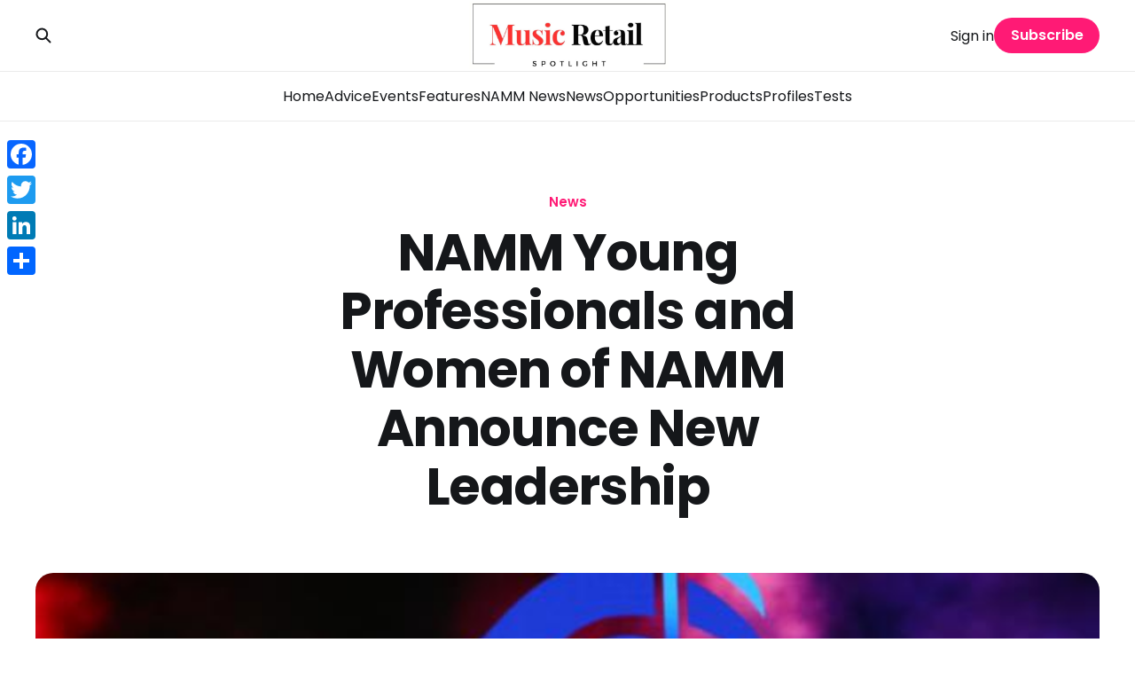

--- FILE ---
content_type: text/html; charset=utf-8
request_url: https://www.musicretailspotlight.com/namm-young-professionals-and-women-of-namm-announce-new-leadership/
body_size: 8138
content:
<!DOCTYPE html>
<html lang="en">

<head>
    <meta charset="utf-8">
    <meta name="viewport" content="width=device-width, initial-scale=1">
    <title>NAMM Young Professionals and Women of NAMM Announce New Leadership</title>
    <link rel="stylesheet" href="https://www.musicretailspotlight.com/assets/built/screen.css?v=c361bfc27f">


    <style>
        :root {
            --background-color: #ffffff
        }
    </style>

    <script>
        /* The script for calculating the color contrast was taken from
        https://gomakethings.com/dynamically-changing-the-text-color-based-on-background-color-contrast-with-vanilla-js/ */
        var accentColor = getComputedStyle(document.documentElement).getPropertyValue('--background-color');
        accentColor = accentColor.trim().slice(1);
        var r = parseInt(accentColor.substr(0, 2), 16);
        var g = parseInt(accentColor.substr(2, 2), 16);
        var b = parseInt(accentColor.substr(4, 2), 16);
        var yiq = ((r * 299) + (g * 587) + (b * 114)) / 1000;
        var textColor = (yiq >= 128) ? 'dark' : 'light';

        document.documentElement.className = `has-${textColor}-text`;
    </script>

    <link rel="preconnect" href="https://fonts.googleapis.com">
    <link rel="preconnect" href="https://fonts.gstatic.com" crossorigin>

        <link href="https://fonts.googleapis.com/css2?family=Poppins:ital,wght@0,400;0,600;0,700;1,400;1,700&display=swap" rel="stylesheet">

    <link rel="canonical" href="https://www.musicretailspotlight.com/namm-young-professionals-and-women-of-namm-announce-new-leadership/">
    <meta name="referrer" content="no-referrer-when-downgrade">
    
    <meta property="og:site_name" content="Music Retail Spotlight">
    <meta property="og:type" content="article">
    <meta property="og:title" content="NAMM Young Professionals and Women of NAMM Announce New Leadership">
    <meta property="og:description" content="NAMM Young Professionals (NAMM YP) and Women of NAMM (WON) recently elected new leaders to continue serving NAMM members on behalf of the music products, sound and entertainment technology industries.

NAMM YP has elected two new members to its board of directors. Matthew Kennedy, director of strategic initiatives at C.">
    <meta property="og:url" content="https://www.musicretailspotlight.com/namm-young-professionals-and-women-of-namm-announce-new-leadership/">
    <meta property="og:image" content="https://www.musicretailspotlight.com/content/images/2023/10/young.jpg">
    <meta property="article:published_time" content="2023-09-04T14:41:00.000Z">
    <meta property="article:modified_time" content="2023-10-12T14:41:49.000Z">
    <meta property="article:tag" content="News">
    <meta property="article:tag" content="NAMM News">
    
    <meta property="article:publisher" content="https://www.facebook.com/musicretailspotlight/">
    <meta name="twitter:card" content="summary_large_image">
    <meta name="twitter:title" content="NAMM Young Professionals and Women of NAMM Announce New Leadership">
    <meta name="twitter:description" content="NAMM Young Professionals (NAMM YP) and Women of NAMM (WON) recently elected new leaders to continue serving NAMM members on behalf of the music products, sound and entertainment technology industries.

NAMM YP has elected two new members to its board of directors. Matthew Kennedy, director of strategic initiatives at C.">
    <meta name="twitter:url" content="https://www.musicretailspotlight.com/namm-young-professionals-and-women-of-namm-announce-new-leadership/">
    <meta name="twitter:image" content="https://www.musicretailspotlight.com/content/images/2023/10/young.jpg">
    <meta name="twitter:label1" content="Written by">
    <meta name="twitter:data1" content="Jim Norris">
    <meta name="twitter:label2" content="Filed under">
    <meta name="twitter:data2" content="News, NAMM News">
    <meta name="twitter:site" content="@ghost">
    <meta property="og:image:width" content="600">
    <meta property="og:image:height" content="500">
    
    <script type="application/ld+json">
{
    "@context": "https://schema.org",
    "@type": "Article",
    "publisher": {
        "@type": "Organization",
        "name": "Music Retail Spotlight",
        "url": "https://www.musicretailspotlight.com/",
        "logo": {
            "@type": "ImageObject",
            "url": "https://www.musicretailspotlight.com/content/images/2024/12/Canadian-Music-Spotlight--Website-Logo.jpg"
        }
    },
    "author": {
        "@type": "Person",
        "name": "Jim Norris",
        "image": {
            "@type": "ImageObject",
            "url": "https://www.musicretailspotlight.com/content/images/2023/11/Jim-Norris---Elmo.jpg",
            "width": 443,
            "height": 591
        },
        "url": "https://www.musicretailspotlight.com/author/jim/",
        "sameAs": []
    },
    "headline": "NAMM Young Professionals and Women of NAMM Announce New Leadership",
    "url": "https://www.musicretailspotlight.com/namm-young-professionals-and-women-of-namm-announce-new-leadership/",
    "datePublished": "2023-09-04T14:41:00.000Z",
    "dateModified": "2023-10-12T14:41:49.000Z",
    "image": {
        "@type": "ImageObject",
        "url": "https://www.musicretailspotlight.com/content/images/2023/10/young.jpg",
        "width": 600,
        "height": 500
    },
    "keywords": "News, NAMM News",
    "description": "NAMM Young Professionals (NAMM YP) and Women of NAMM (WON) recently elected new leaders to continue serving NAMM members on behalf of the music products, sound and entertainment technology industries.\n\nNAMM YP has elected two new members to its board of directors. Matthew Kennedy, director of strategic initiatives at C.F. Martin &amp; Co., and Ryan Kotrlik, retail and combo manager at Beacock Music and Education Center, will serve three-year terms with the organization.\n\n“We’re so excited to welcome",
    "mainEntityOfPage": "https://www.musicretailspotlight.com/namm-young-professionals-and-women-of-namm-announce-new-leadership/"
}
    </script>

    <meta name="generator" content="Ghost 6.14">
    <link rel="alternate" type="application/rss+xml" title="Music Retail Spotlight" href="https://www.musicretailspotlight.com/rss/">
    <script defer src="https://cdn.jsdelivr.net/ghost/portal@~2.57/umd/portal.min.js" data-i18n="true" data-ghost="https://www.musicretailspotlight.com/" data-key="1b351000d498108abebb38fa96" data-api="https://music-retail-spotlight.ghost.io/ghost/api/content/" data-locale="en" crossorigin="anonymous"></script><style id="gh-members-styles">.gh-post-upgrade-cta-content,
.gh-post-upgrade-cta {
    display: flex;
    flex-direction: column;
    align-items: center;
    font-family: -apple-system, BlinkMacSystemFont, 'Segoe UI', Roboto, Oxygen, Ubuntu, Cantarell, 'Open Sans', 'Helvetica Neue', sans-serif;
    text-align: center;
    width: 100%;
    color: #ffffff;
    font-size: 16px;
}

.gh-post-upgrade-cta-content {
    border-radius: 8px;
    padding: 40px 4vw;
}

.gh-post-upgrade-cta h2 {
    color: #ffffff;
    font-size: 28px;
    letter-spacing: -0.2px;
    margin: 0;
    padding: 0;
}

.gh-post-upgrade-cta p {
    margin: 20px 0 0;
    padding: 0;
}

.gh-post-upgrade-cta small {
    font-size: 16px;
    letter-spacing: -0.2px;
}

.gh-post-upgrade-cta a {
    color: #ffffff;
    cursor: pointer;
    font-weight: 500;
    box-shadow: none;
    text-decoration: underline;
}

.gh-post-upgrade-cta a:hover {
    color: #ffffff;
    opacity: 0.8;
    box-shadow: none;
    text-decoration: underline;
}

.gh-post-upgrade-cta a.gh-btn {
    display: block;
    background: #ffffff;
    text-decoration: none;
    margin: 28px 0 0;
    padding: 8px 18px;
    border-radius: 4px;
    font-size: 16px;
    font-weight: 600;
}

.gh-post-upgrade-cta a.gh-btn:hover {
    opacity: 0.92;
}</style>
    <script defer src="https://cdn.jsdelivr.net/ghost/sodo-search@~1.8/umd/sodo-search.min.js" data-key="1b351000d498108abebb38fa96" data-styles="https://cdn.jsdelivr.net/ghost/sodo-search@~1.8/umd/main.css" data-sodo-search="https://music-retail-spotlight.ghost.io/" data-locale="en" crossorigin="anonymous"></script>
    
    <link href="https://www.musicretailspotlight.com/webmentions/receive/" rel="webmention">
    <script defer src="/public/cards.min.js?v=c361bfc27f"></script>
    <link rel="stylesheet" type="text/css" href="/public/cards.min.css?v=c361bfc27f">
    <script defer src="/public/member-attribution.min.js?v=c361bfc27f"></script><style>:root {--ghost-accent-color: #ff1a75;}</style>
    <!-- Music Retail Banner Ads (Leaderboard) [async] -->
<script type="text/javascript">if (!window.AdButler){(function(){var s = document.createElement("script"); s.async = true; s.type = "text/javascript";s.src = 'https://servedbyadbutler.com/app.js';var n = document.getElementsByTagName("script")[0]; n.parentNode.insertBefore(s, n);}());}</script>
<script type="text/javascript">
var AdButler = AdButler || {}; AdButler.ads = AdButler.ads || [];
var abkw = window.abkw || '';
var plc377577 = window.plc377577 || 0;
document.write('<'+'div id="placement_377577_'+plc377577+'"></'+'div>');
AdButler.ads.push({handler: function(opt){ AdButler.register(170667, 377577, [728,90], 'placement_377577_'+opt.place, opt); }, opt: { place: plc377577++, keywords: abkw, domain: 'servedbyadbutler.com', click:'CLICK_MACRO_PLACEHOLDER' }});
</script>
<style>
  
#placement_377577_0 a img {
   margin: 0 auto;
}
</style>

<style> 
.gh-head-logo img { max-height: 80px; } 
div[id*='placement'] {
    width: 728px;
    margin: 0 auto;
}
</style>

</script>
<style>
#placement_658960_0_ins img {
   margin: 0 auto;
}
</style>  
  


<meta name="google-site-verification" content="2gr8jL_ePu5uXF77rYMfB5_UeCM7aTTFz3kuGF5MYzM" />

<div class="a2a_kit a2a_kit_size_32 a2a_floating_style a2a_vertical_style" style="left:0px; top:150px;">
    <a class="a2a_button_facebook"></a>
    <a class="a2a_button_twitter"></a>
    <a class="a2a_button_linkedin"></a>
    <a class="a2a_dd" href="https://www.addtoany.com/share"></a>
</div>

<script async src="https://static.addtoany.com/menu/page.js"></script>

<script defer data-domain="musicretailspotlight.com" src="https://plausible.io/js/script.file-downloads.hash.outbound-links.pageview-props.tagged-events.js"></script>
<script>window.plausible = window.plausible || function() { (window.plausible.q = window.plausible.q || []).push(arguments) }</script>



<style>

.zf_lB_Dimmer_927476{ 
    position: fixed;
    top: 0px;
    left: 0px;
    right: 0px;
    bottom: 0px;
    background: rgb(0, 0, 0);
    opacity: 0.8;
    z-index: 10000000;
}

.zf_lB_Container_927476{
	position: fixed;
	background-color: white;
	margin: 0;
	margin-right: 0px;
	padding: 0;
	height: 653px;
	width:  70%;
	top: 50%;
	left: 50%;
	margin-right: -50%;
	transform: translate(-50%, -50%);
	border: 7px solid none;
	max-height: calc(100% - 60px);
	z-index: 999999;
	transition: height 0.5s ease;
	outline : none;
}

p{
margin-bottom: 10px;
}

.zf_lB_Wrapper_927476{
	position: fixed;
    top: 50%;
    left: 50%;
    margin-left: 0;
    margin-top: -180px;
    z-index: 10000001;
}

.zf_main_id_927476{
	height: calc(100% - 0px);
	display: flex;
	overflow-y: auto;
	overflow-x: hidden;
}

.zf_lb_closeform_927476 {
    position: absolute;
    right: -20px;
    background: #2f2e2e;
    padding: 0;
    border-radius: 50%;
    width: 34px;
    height: 34px;
    top: -15px;
    cursor: pointer;
    border: 2px solid #d9d9d9;
}
.zf_lb_closeform_927476:before, .zf_lb_closeform_927476:after {
    position: absolute;
    left: 16px;
    content: ' ';
    height: 19px;
    width: 2px;
    top: 7px;
    background-color: #f7f7f7;
}

.zf_lb_closeform_927476:before {
  transform: rotate(45deg);
}
.zf_lb_closeform_927476:after {
  transform: rotate(-45deg);
} 



@media screen and (min-device-width: 10px) and (max-device-width: 380px) {  
   .zf_lB_Container_927476 {
  width: 270px !important;
} 
}

@media screen and (min-device-width: 360px) and (max-device-width: 480px) {  
   .zf_lB_Container_927476 {
  width: 350px !important;
} 
}

@media screen and (min-device-width: 440px) and (max-device-width: 500px) {  
   .zf_lB_Container_927476 {
  width: 380px !important;
} 
}

@media only screen  and (min-width:500px) and (max-width:600px)  {  
 	.zf_lB_Container_927476 {
	width: 450px;
 }
}

@media only screen  and (min-width:601px) and (max-width:700px)  {  
 	.zf_lB_Container_927476 {
	width: 540px;
 }
}

@media only screen  and (min-width:700px) and (max-width:800px)  { 
.zf_lB_Container_927476 {
	width: 650px;
 }
}

@media screen and (min-device-width: 801px) and (max-device-width: 1268px) {  
   .zf_lB_Container_927476 {
  width: 750px !important;
} 
}

</style>      


<button id="zf_button_927476" style="display: none;">Form</button>



<script type="text/javascript">(function() {
	try{

			if( document.readyState == "complete" ){ 
				onloadActions_927476();
			}  else {
			  	window.addEventListener('load', function (){
			  		onloadActions_927476();
			  	}, false);
			}

			function onloadActions_927476(){
				constructDiv_927476();
				
			}

			function constructDiv_927476(){
				var iframeDiv = document.createElement("div");
				iframeDiv.setAttribute('id','hmpFSMak5nPUwk6lj3SADFsn7fEapUmBMmVPWmdDMnc_927476');
				iframeDiv.setAttribute('class','zf_main_id_927476');

				var closeFormDiv = document.createElement("div");
				closeFormDiv.setAttribute('id','deleteform_927476');
				closeFormDiv.setAttribute('class','zf_lb_closeform_927476');
				closeFormDiv.setAttribute('tabindex', 0);
				

				var containerDiv = document.createElement("div");
				containerDiv.setAttribute('id','containerDiv_927476');
				containerDiv.setAttribute('class','zf_lB_Container_927476 ');
				containerDiv.appendChild(iframeDiv);
				containerDiv.appendChild(closeFormDiv);
				
				var wrapperDiv = document.createElement("div");
				wrapperDiv.setAttribute('class','zf_lB_Wrapper_927476');
				wrapperDiv.appendChild(containerDiv);


				var dimmerDiv = document.createElement("div");
				dimmerDiv.setAttribute('class','zf_lB_Dimmer_927476');
				dimmerDiv.setAttribute('elname','popup_box');

				var mainDiv = document.createElement("div");
				mainDiv.setAttribute('id','formsLightBox_927476');
				mainDiv.style.display = "none";
				mainDiv.appendChild(wrapperDiv);
				mainDiv.appendChild(dimmerDiv);

				document.body.appendChild(mainDiv);

			}

			function showZForm_927476(){
				var iframe = document.getElementById("hmpFSMak5nPUwk6lj3SADFsn7fEapUmBMmVPWmdDMnc_927476").getElementsByTagName("iframe")[0];
				if(iframe == undefined ||iframe.length == 0){
					loadZForm_927476();
					
				} 
				document.getElementById("formsLightBox_927476").style.display = "block"; 
				document.body.style.overflow = "hidden";
				setTimeout(function() {
				    var containerDiv = document.getElementById("containerDiv_927476");
				    containerDiv.setAttribute('tabindex', '-1');
				    containerDiv.focus();
				}, 100);
			}

			function deleteZForm_927476() {
				var divCont = document.getElementById("formsLightBox_927476");
				divCont.style.display="none";
				document.body.style.overflow = "";

				var iframe = document.getElementById("hmpFSMak5nPUwk6lj3SADFsn7fEapUmBMmVPWmdDMnc_927476").getElementsByTagName("iframe")[0];
				iframe.remove();
			}

			function loadZForm_927476() {
				var iframe = document.getElementById("hmpFSMak5nPUwk6lj3SADFsn7fEapUmBMmVPWmdDMnc_927476").getElementsByTagName("iframe")[0];
				if(iframe == undefined ||iframe.length == 0){
					var f = document.createElement("iframe");
					f.src = getsrcurlZForm_927476('https://forms.zohopublic.ca/entertainmentmarketer2301/form/MusicRetailSpotlightNewsletter1/formperma/hmpFSMak5nPUwk6lj3SADFsn7fEapUmBMmVPWmdDMnc?zf_rszfm=1');
				    
					f.style.border="none";
					f.style.minWidth="100%";
					f.style.overflow="hidden";
					var d = document.getElementById("hmpFSMak5nPUwk6lj3SADFsn7fEapUmBMmVPWmdDMnc_927476");
					d.appendChild(f);

					var deleteForm = document.getElementById("deleteform_927476");
					deleteForm.onclick =  deleteZForm_927476;
					deleteForm.addEventListener("keydown", function (event) {
						if (event.key === "Enter" || event.keyCode === 13 || event.key === " " || event.keyCode === 32) {
							event.preventDefault();
							deleteZForm_927476();
						}
					});

					

					window.addEventListener('message', function (){
						var evntData = event.data;
						if( evntData && evntData.constructor == String ){
							var zf_ifrm_data = evntData.split("|");
							if ( zf_ifrm_data.length == 2 || zf_ifrm_data.length == 3 ) {
								var zf_perma = zf_ifrm_data[0];
								var zf_ifrm_ht_nw = ( parseInt(zf_ifrm_data[1], 10) + 15 ) + "px";
								var iframe = document.getElementById("hmpFSMak5nPUwk6lj3SADFsn7fEapUmBMmVPWmdDMnc_927476").getElementsByTagName("iframe")[0];
								if ( (iframe.src).indexOf('formperma') > 0 && (iframe.src).indexOf(zf_perma) > 0 ) {
									var prevIframeHeight = iframe.style.height;

									var zf_tout = false;
									if( zf_ifrm_data.length == 3 ) {
									    iframe.scrollIntoView();
									    zf_tout = true;
									}

									if ( prevIframeHeight != zf_ifrm_ht_nw ) {
										if( zf_tout ) {
											setTimeout(function(){
										        iframe.style.minHeight = zf_ifrm_ht_nw;
												var containerDiv = document.getElementById("containerDiv_927476");
												containerDiv.style.height=zf_ifrm_ht_nw;
										    },500);
										} else {
										    iframe.style.minHeight = zf_ifrm_ht_nw;
											var containerDiv = document.getElementById("containerDiv_927476");
											containerDiv.style.height=zf_ifrm_ht_nw;
										}
									}
								}
							}
						}

					}, false);
				}
			}

			

			function getsrcurlZForm_927476(zf_src) {
				try {
					
					if ( typeof ZFAdvLead !== "undefined" && typeof zfutm_zfAdvLead !== "undefined" ) {
						for( var prmIdx = 0 ; prmIdx < ZFAdvLead.utmPNameArr.length ; prmIdx ++ ) {
				        	var utmPm = ZFAdvLead.utmPNameArr[ prmIdx ];
				        	var utmVal = zfutm_zfAdvLead.zfautm_gC_enc( ZFAdvLead.utmPNameArr[ prmIdx ] );
					        if ( typeof utmVal !== "undefined" ) {
					          if ( utmVal != "" ){
					            if(zf_src.indexOf('?') > 0){
					              zf_src = zf_src+'&'+utmPm+'='+utmVal;//No I18N
					            }else{
					              zf_src = zf_src+'?'+utmPm+'='+utmVal;//No I18N
					            }
					          }
					        }
				      	}
					}

					if ( typeof ZFLead !== "undefined" && typeof zfutm_zfLead !== "undefined" ) {
						for( var prmIdx = 0 ; prmIdx < ZFLead.utmPNameArr.length ; prmIdx ++ ) {
				        	var utmPm = ZFLead.utmPNameArr[ prmIdx ];
				        	var utmVal = zfutm_zfLead.zfutm_gC_enc( ZFLead.utmPNameArr[ prmIdx ] );
					        if ( typeof utmVal !== "undefined" ) {
					          if ( utmVal != "" ){
					            if(zf_src.indexOf('?') > 0){
					              zf_src = zf_src+'&'+utmPm+'='+utmVal;//No I18N
					            }else{
					              zf_src = zf_src+'?'+utmPm+'='+utmVal;//No I18N
					            }
					          }
					        }
				      	}
					}
				}catch(e){}
				return zf_src;
			}
			setTimeout(function (){
		  		showZForm_927476();
			}, 10*1000);
			
			
	}catch(e){}
})();
</script>
</head>

<body class="post-template tag-news tag-namm-news is-font-sans">
<div class="gh-site">

        
<header id="gh-head" class="gh-head gh-outer is-head-stacked">
    <div class="gh-head-inner gh-inner">
        <div class="gh-head-brand">
            <div class="gh-head-brand-wrapper">
                <a class="gh-head-logo" href="https://www.musicretailspotlight.com">
                        <img src="https://www.musicretailspotlight.com/content/images/2024/12/Canadian-Music-Spotlight--Website-Logo.jpg" alt="Music Retail Spotlight">
                </a>
            </div>
            <button class="gh-search gh-icon-btn" aria-label="Search this site" data-ghost-search><svg width="20" height="20" viewBox="0 0 20 20" fill="none">
    <path d="M17.5 17.5L12.5 12.5L17.5 17.5ZM14.1667 8.33333C14.1667 9.09938 14.0158 9.85792 13.7226 10.5657C13.4295 11.2734 12.9998 11.9164 12.4581 12.4581C11.9164 12.9998 11.2734 13.4295 10.5657 13.7226C9.85792 14.0158 9.09938 14.1667 8.33333 14.1667C7.56729 14.1667 6.80875 14.0158 6.10101 13.7226C5.39328 13.4295 4.75022 12.9998 4.20854 12.4581C3.66687 11.9164 3.23719 11.2734 2.94404 10.5657C2.65088 9.85792 2.5 9.09938 2.5 8.33333C2.5 6.78624 3.11458 5.30251 4.20854 4.20854C5.30251 3.11458 6.78624 2.5 8.33333 2.5C9.88043 2.5 11.3642 3.11458 12.4581 4.20854C13.5521 5.30251 14.1667 6.78624 14.1667 8.33333Z" stroke="currentColor" stroke-width="2" stroke-linecap="round" stroke-linejoin="round" />
</svg>
</button>
            <button class="gh-burger"></button>
        </div>

        <nav class="gh-head-menu">
            <ul class="nav">
    <li class="nav-home"><a href="https://www.musicretailspotlight.com/">Home</a></li>
    <li class="nav-advice"><a href="https://www.musicretailspotlight.com/tag/advice/">Advice</a></li>
    <li class="nav-events"><a href="https://www.musicretailspotlight.com/tag/events/">Events</a></li>
    <li class="nav-features"><a href="https://www.musicretailspotlight.com/tag/features/">Features</a></li>
    <li class="nav-namm-news"><a href="https://www.musicretailspotlight.com/tag/namm-news/">NAMM News</a></li>
    <li class="nav-news"><a href="https://www.musicretailspotlight.com/tag/news/">News</a></li>
    <li class="nav-opportunities"><a href="https://www.musicretailspotlight.com/tag/opportunities/">Opportunities</a></li>
    <li class="nav-products"><a href="https://www.musicretailspotlight.com/tag/products/">Products</a></li>
    <li class="nav-profiles"><a href="https://www.musicretailspotlight.com/tag/profiles/">Profiles</a></li>
    <li class="nav-tests"><a href="https://www.musicretailspotlight.com/tag/tests/">Tests</a></li>
</ul>

        </nav>

        <div class="gh-head-actions">
                <button class="gh-search gh-icon-btn" aria-label="Search this site" data-ghost-search><svg width="20" height="20" viewBox="0 0 20 20" fill="none">
    <path d="M17.5 17.5L12.5 12.5L17.5 17.5ZM14.1667 8.33333C14.1667 9.09938 14.0158 9.85792 13.7226 10.5657C13.4295 11.2734 12.9998 11.9164 12.4581 12.4581C11.9164 12.9998 11.2734 13.4295 10.5657 13.7226C9.85792 14.0158 9.09938 14.1667 8.33333 14.1667C7.56729 14.1667 6.80875 14.0158 6.10101 13.7226C5.39328 13.4295 4.75022 12.9998 4.20854 12.4581C3.66687 11.9164 3.23719 11.2734 2.94404 10.5657C2.65088 9.85792 2.5 9.09938 2.5 8.33333C2.5 6.78624 3.11458 5.30251 4.20854 4.20854C5.30251 3.11458 6.78624 2.5 8.33333 2.5C9.88043 2.5 11.3642 3.11458 12.4581 4.20854C13.5521 5.30251 14.1667 6.78624 14.1667 8.33333Z" stroke="currentColor" stroke-width="2" stroke-linecap="round" stroke-linejoin="round" />
</svg>
</button>
                <div class="gh-head-members">
                            <a class="gh-head-link" href="#/portal/signin" data-portal="signin">Sign in</a>
                                <a class="gh-head-btn gh-btn gh-primary-btn" href="#/portal/signup" data-portal="signup">Subscribe</a>
                </div>
        </div>
    </div>
</header>

    

<main class="gh-main">
    <article class="gh-article post tag-news tag-namm-news">

        <header class="gh-article-header gh-canvas">
            <span class="gh-article-meta"><!--
            -->
                        <a class="gh-article-meta-tag" href="https://www.musicretailspotlight.com/tag/news/">News</a>
<!--
            --></span>

            <h1 class="gh-article-title">NAMM Young Professionals and Women of NAMM Announce New Leadership</h1>


                    <figure class="gh-article-image kg-width-wide">
                        <img
                            srcset="/content/images/size/w300/2023/10/young.jpg 300w,
                                    /content/images/size/w720/2023/10/young.jpg 720w,
                                    /content/images/size/w960/2023/10/young.jpg 960w,
                                    /content/images/size/w1200/2023/10/young.jpg 1200w,
                                    /content/images/size/w2000/2023/10/young.jpg 2000w"
                            sizes="(max-width: 1200px) 100vw, 1200px"
                            src="/content/images/size/w1200/2023/10/young.jpg"
                            alt="NAMM Young Professionals and Women of NAMM Announce New Leadership"
                        >
                    </figure>
        </header>

    <section class="gh-content gh-canvas">
        <p>NAMM Young Professionals (NAMM YP) and Women of NAMM (WON) recently elected new leaders to continue serving NAMM members on behalf of the music products, sound and entertainment technology industries.</p><p>NAMM YP has elected two new members to its board of directors. Matthew Kennedy, director of strategic initiatives at C.F. Martin &amp; Co., and Ryan Kotrlik, retail and combo manager at Beacock Music and Education Center, will serve three-year terms with the organization.</p><p>“We’re so excited to welcome Matthew and Ryan onto the board,” said Jeremy Payne, outgoing NAMM YP president. “Each brings unique experiences that will lend themselves to growing the toolbox of NAMM YP member resources. Both have been actively involved in the group for years, so we expect them to jump in and be effective on Day One.”</p><p>NAMM YP also announced its new executive committee of officers, effective immediately: Michael Santander, general manager of Instrumental Music Center, as president; Erin Kessler, marketing director at Maple Leaf Strings, as vice president; and Scott Rife, regional sales manager at Eastman Music Co., as secretary.</p><p>“Erin and Scott joining this executive committee is huge for young people in our industry,” Payne said. “The leadership they’ve shown while serving as directors on the board has propelled us forward, and it is really exciting for me to think of what they will do as the official leaders of this board, alongside Michael Santander, our incoming president. I’m really proud and inspired by this group of leaders and know the future of our industry is in very good hands.”</p><p>In related NAMM-board news, Women of NAMM has named new council members. Julie Wagnitz, director of school music services for Heid Music, has been appointed as chair. She replaces Lisa MacDonald, director of vertical marketing at Yamaha Corp. of America, who recently completed her term as WON chair. Morgan Walker, director of communications at Korg USA, was named first vice chair, and Leanne Chu, director of supplier operations at Gator Co., was named second vice chair.</p><p>“I’m thrilled to serve as the Women of NAMM chair and continue our work connecting, supporting and uniting women in the industry,” Wagnitz said. “I encourage anyone interested in joining WON to reach out and get involved.”</p><p>To learn more about NAMM YP and Women of NAMM, please visit&nbsp;<a href="https://namm.us4.list-manage.com/track/click?u=7c6dbd89b2da71764323a6260&id=be22ff1640&e=6e46f0079d&ref=musicretailspotlight.com">nammyp.org</a>&nbsp;and&nbsp;<a href="https://namm.us4.list-manage.com/track/click?u=7c6dbd89b2da71764323a6260&id=209a14238e&e=6e46f0079d&ref=musicretailspotlight.com">namm.org/women-of-namm</a>.</p><p>‍</p>
    </section>


</article>            <section class="gh-cta gh-outer">
            <div class="gh-cta-inner gh-inner">
                    <h2 class="gh-cta-title">Subscribe to our  monthly newsletters and weekly updates</h2>
                <button class="gh-cta-input" data-portal>jamie@example.com <span>Subscribe</span></button>
            </div>
        </section>
</main>



    
<footer class="gh-foot gh-outer">
    <div class="gh-foot-inner gh-inner">
        <nav class="gh-foot-menu">
            <ul class="nav">
    <li class="nav-home"><a href="https://www.musicretailspotlight.com/">Home</a></li>
    <li class="nav-about"><a href="https://www.musicretailspotlight.com/about/">About</a></li>
    <li class="nav-newsletter"><a href="https://www.musicretailspotlight.com/newsletter/">Newsletter</a></li>
    <li class="nav-newsletter-signup"><a href="https://www.musicretailspotlight.com/newsletter-signup/">Newsletter Signup</a></li>
    <li class="nav-search"><a href="#/search">Search</a></li>
    <li class="nav-siubscribe"><a href="#/portal/">Siubscribe</a></li>
    <li class="nav-submit-content"><a href="https://www.musicretailspotlight.com/submit-content/">Submit Content</a></li>
    <li class="nav-advertising-marketing"><a href="https://www.musicretailspotlight.com/advertising-marketing/">Advertising &amp; Marketing</a></li>
    <li class="nav-contact-us"><a href="https://www.musicretailspotlight.com/contact-us/">Contact Us</a></li>
</ul>

        </nav>

        <div class="gh-copyright">
                Published by Entertainment Spotlight
        </div>
    </div>
</footer>
</div>

    <div class="pswp" tabindex="-1" role="dialog" aria-hidden="true">
    <div class="pswp__bg"></div>

    <div class="pswp__scroll-wrap">
        <div class="pswp__container">
            <div class="pswp__item"></div>
            <div class="pswp__item"></div>
            <div class="pswp__item"></div>
        </div>

        <div class="pswp__ui pswp__ui--hidden">
            <div class="pswp__top-bar">
                <div class="pswp__counter"></div>

                <button class="pswp__button pswp__button--close" title="Close (Esc)"></button>
                <button class="pswp__button pswp__button--share" title="Share"></button>
                <button class="pswp__button pswp__button--fs" title="Toggle fullscreen"></button>
                <button class="pswp__button pswp__button--zoom" title="Zoom in/out"></button>

                <div class="pswp__preloader">
                    <div class="pswp__preloader__icn">
                        <div class="pswp__preloader__cut">
                            <div class="pswp__preloader__donut"></div>
                        </div>
                    </div>
                </div>
            </div>

            <div class="pswp__share-modal pswp__share-modal--hidden pswp__single-tap">
                <div class="pswp__share-tooltip"></div>
            </div>

            <button class="pswp__button pswp__button--arrow--left" title="Previous (arrow left)"></button>
            <button class="pswp__button pswp__button--arrow--right" title="Next (arrow right)"></button>

            <div class="pswp__caption">
                <div class="pswp__caption__center"></div>
            </div>
        </div>
    </div>
</div>
<script src="https://www.musicretailspotlight.com/assets/built/main.min.js?v=c361bfc27f"></script>

<!-- Music Retail Banner Ads (Leaderboard) [async] -->
<script type="text/javascript">if (!window.AdButler){(function(){var s = document.createElement("script"); s.async = true; s.type = "text/javascript";s.src = 'https://servedbyadbutler.com/app.js';var n = document.getElementsByTagName("script")[0]; n.parentNode.insertBefore(s, n);}());}</script>
<script type="text/javascript">
var AdButler = AdButler || {}; AdButler.ads = AdButler.ads || [];
var abkw = window.abkw || '';
var plc377577 = window.plc377577 || 0;
document.write('<'+'div id="placement_377577_'+plc377577+'"></'+'div>');
AdButler.ads.push({handler: function(opt){ AdButler.register(170667, 377577, [728,90], 'placement_377577_'+opt.place, opt); }, opt: { place: plc377577++, keywords: abkw, domain: 'servedbyadbutler.com', click:'CLICK_MACRO_PLACEHOLDER' }});
</script>

<style> 
.gh-head-logo img { max-height: 80px; } 
div[id*='placement'] {
    width: 728px;
    margin: 0 auto;
}
</style>

<style>
#placement_377577_1 {
display: flex;
justify-content: center;
}
</style>

</body>

</html>
